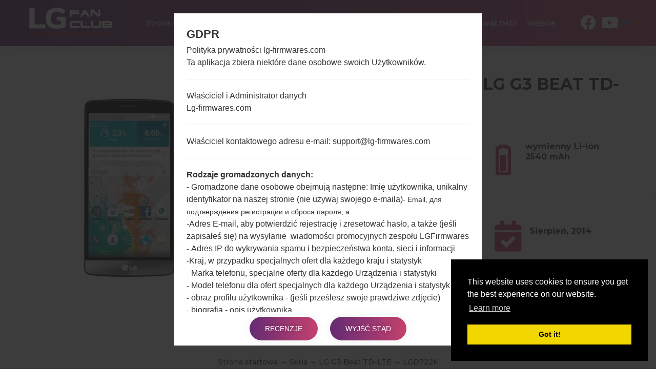

--- FILE ---
content_type: text/html; charset=UTF-8
request_url: https://lg-firmwares.com/pl/lg-d722k-firmwares/
body_size: 5989
content:
<!DOCTYPE html>
<html lang="pl" prefix="og: http://ogp.me/ns#">
    <head>
        <meta http-equiv="Content-Type" content="text/html; charset=UTF-8">
        <meta http-equiv="X-UA-Compatible" content="IE=edge">
        <meta name="viewport" content="width=device-width, initial-scale=1.0">    <meta name="robots" content="index,follow" />            <title>Firmware LG G3 Beat TD-LTE D722K dla waszego regionu - LG-Firmwares.com</title>    <link rel="canonical" href="https://lg-firmwares.com/pl/lg-d722k-firmwares/" />            <link rel="alternate" hreflang="de" href="https://lg-firmwares.com/de/lg-d722k-firmwares/" />            <link rel="alternate" hreflang="en" href="https://lg-firmwares.com/lg-d722k-firmwares/" />            <link rel="alternate" hreflang="es" href="https://lg-firmwares.com/es/lg-d722k-firmwares/" />            <link rel="alternate" hreflang="pl" href="https://lg-firmwares.com/pl/lg-d722k-firmwares/" />            <link rel="alternate" hreflang="ru" href="https://lg-firmwares.com/ru/lg-d722k-firmwares/" />            <link rel="alternate" hreflang="uk" href="https://lg-firmwares.com/uk/lg-d722k-firmwares/" />        <meta name="description" content="LG D722K pobierz oprogramowanie za darmo! Szczegółowa instrukcja instalacji. Obejrzenie wideo recenzji modelu i jego charakterystyka. Opinie użytkowników i najnowsze wiadomości." />            <meta property="og:title" content="LG D722K(LGD722K) aka LG G3 Beat TD-LTE  -  LG-Firmwares.com" />        <meta property="og:description" content="LG D722K pobierz oprogramowanie za darmo! Szczegółowa instrukcja instalacji. Obejrzenie wideo recenzji modelu i jego charakterystyka. Opinie użytkowników i najnowsze wiadomości." />    <meta property="og:type" content="website" />    <meta property="og:url" content="https://lg-firmwares.com/pl/lg-d722k-firmwares/" />    <meta property="og:image" content="https://lg-firmwares.com/uploads/media/phone_picture/0001/03/thumb_2548_phone_picture_big.jpeg" />
        <meta property="fb:app_id" content="213256372541829" />
        <link rel="apple-touch-icon" sizes="180x180" href="/favicon/apple-touch-icon.png">
        <link rel="icon" type="image/png" sizes="32x32" href="/favicon/favicon-32x32.png">
        <link rel="icon" type="image/png" sizes="16x16" href="/favicon/favicon-16x16.png">
        <link rel="manifest" href="/favicon/site.webmanifest">
        <link rel="mask-icon" href="/favicon/safari-pinned-tab.svg" color="#c6426e">
        <link rel="shortcut icon" href="/favicon/favicon.ico">
        <meta name="apple-mobile-web-app-title" content="LG-firmwares">
        <meta name="application-name" content="LG-firmwares">
        <meta name="msapplication-TileColor" content="#c6426e">
        <meta name="msapplication-config" content="/favicon/browserconfig.xml">
        <meta name="theme-color" content="#ffffff">        <link rel="stylesheet" href="/build/app.css">            <script >
              window.gtag_data = {
                setup: true,
                code: 'UA-37107572-2'
              }
            </script>            <script>
                window.adsbygoogle_data = {
                  setup: true,
                  code: "ca-pub-4689251473551198"
                };
            </script>
        <script>
            // allow show ads by default
            var ads_allow = true, _uta = false;
            // Check if match paths bellow do not allow ads
            var get_regions_by_model_path = '/ajax/get-regions-by-model';
            var _route = "models_show_int";

            var _mailChimpPopup = false;                _mailChimpPopup = true;        </script>
    </head>
    <body>
        <div id="fb-root"></div>

        <header id="header" class="home-img">
            <div class="header-img" style="background-image: url('/bundles/app/images/bg/bg2.jpg');"></div>
            <div class="header-overlay has-gradient"></div><nav class="navbar navbar-default nav-fixed-bg  navbar-fixed-top navbar--phone-model">
    <div class="navbar-header">        <button type="button" class="navbar-toggle collapsed" id="moby-button">
            <span class="sr-only">Włącz nawigację</span>
            <span class="icon-bar"></span>
            <span class="icon-bar"></span>
            <span class="icon-bar"></span>
        </button>        <a class="navbar-brand" href="/pl/"><img src="/bundles/app/images/logo.svg" alt="LG Firmwares"></a>        <ul class="nav navbar-nav navbar-right desktop-menu" id="nav1">
            <li class="">
                <a href="/pl/" class="external">Strona startowa</a>
            </li>
            <li class="">
                <a href="/pl/models-list/" class="external">Telefony</a>
            </li>            <li class="dropdown">
                <a href="#" class="external">OS</a>
                <ul class="sub-menu">
                    <li>                                                                                                                                                                                     
		        <a href="/pl/android-12-snow-cone/">                                
			    Android 12 Snow Cone                                                                                                                                                                    
			</a>                                                                                                                                                                                 
		    </li>  		
                    <li>                                                                                                                                                                                                       
		        <a href="/pl/android-11-r/">                                                  
			    Android 11 R                                                                                                                                                                                       
			</a>                                                                                                                                                                                                   
		    </li>   		
                    <li>
                        <a href="/pl/android-10-q/">
                            Android 10 Q
                        </a>
                    </li>
                    <li>
                        <a href="/pl/android-9-pie/">
                            Android Pie 9
                        </a>
                    </li>
                    <li>
                        <a href="/pl/android-8-oreo/">
                            Android Oreo 8
                        </a>
                    </li>
                    <li>
                        <a href="/pl/android-7-nougat/">
                            Android Nougat 7
                        </a>
                    </li>
                    <li>
                        <a href="/pl/android-6-marshmallow/">
                            Android Marshmallow 6
                        </a>
                    </li>
                    <li>
                        <a href="/pl/android-5-lollipop/">
                            Android Lollipop 5
                        </a>
                    </li>
                    <li>
                        <a href="/pl/android-4-kitkat/">
                            Android KitKat 4.4
                        </a>
                    </li>
                    <li>
                        <a href="/pl/android-4-jelly-bean/">
                            Android Jelly Bean 4.1-4.3
                        </a>
                    </li>
                    <li>
                        <a href="/pl/android-4-ice-cream-sandwich/">
                            Android Ice Cream Sandwich 4.0
                        </a>
                    </li>
                    <li>
                        <a href="/pl/android-2-gingerbread/">
                            Android Gingerbread 2
                        </a>
                    </li>
                    <li>
                        <a href="/pl/android-2-froyo/">
                            Android Froyo 2.2
                        </a>
                    </li>
                </ul>
            </li>
            <li class="">
                <a href="/pl/articles/" class="external">Artykuły</a>
            </li>            <li>
                 <a href="/pl/how-to-flash/">Jak zainstalować</a>
            </li>            <li class="dropdown">
                <a href="#" class="external"><strong>Nasz projekt</strong></a>
                <ul class="sub-menu">
                    <li>
                        <a href="https://sfirmware.com/" target="_blank" rel="nofollow">
                            <img src="https://via.placeholder.com/32x32" data-src="/bundles/app/images/brands-icons/sfirmwares-brand.png" class="lg-brand-icn lazy" alt="Sfirmware Logo">Samsung Firmware                        </a>
                    </li>
                    <li>
                        <a href="https://hardreset.guru" target="_blank">
                            <img src="https://via.placeholder.com/32x32" data-src="/bundles/app/images/brands-icons/hardreset-brand.png" class="hardreset-brand-icn lazy" alt="Hard Reset Logo">Hard Reset                        </a>
                    </li>
                    <li>
                        <a href="https://imei.guru" target="_blank" rel="nofollow">
                            <img src="https://via.placeholder.com/32x32" data-src="/bundles/app/images/brands-icons/imei-guru.ico" class="imei-brand-icn lazy" alt="IMEI Guru Logo">IMEI Guru                        </a>
                    </li>
                </ul>
            </li>
            <li>
                <a href="https://imei.guru/" target="_blank" class="external" rel="nofollow">Sprawdź IMEI</a>
            </li>                <li class="">
                    <a href="/pl/login" class="external">Wejście</a>
                </li>        </ul>        <div class="social-block">            <ul class="social-list-profiles">
                <li>
                    <a href="https://www.facebook.com/lgfirmwares/" target="_blank" class="external s-fb"><i class="fab fa-facebook"></i></a>
                </li>                    <li>
                        <a href="https://www.youtube.com/channel/UCe6R_VpcraAc9204bibvE4A" target="_blank" class="external s-fb"><i class="fab fa-youtube"></i></a>
                    </li>            </ul><div class="languages-block">
    <a href="#" class="dropdown-toggle l-flag lf-current" data-toggle="dropdown" role="button" aria-haspopup="true" aria-expanded="false">
        <span class="bg-flagpl">PL</span> <span class="caret"></span>
    </a>

    <ul class="dropdown-menu l-flags">                <li>
                    <a href="/de/lg-d722k-firmwares/" class="external l-flag"><span class="bg-flagde">DE</span></a>
                </li>                <li>
                    <a href="/lg-d722k-firmwares/" class="external l-flag"><span class="bg-flagen">EN</span></a>
                </li>                <li>
                    <a href="/es/lg-d722k-firmwares/" class="external l-flag"><span class="bg-flages">ES</span></a>
                </li>                <li>
                    <a href="/ru/lg-d722k-firmwares/" class="external l-flag"><span class="bg-flagru">RU</span></a>
                </li>                <li>
                    <a href="/uk/lg-d722k-firmwares/" class="external l-flag"><span class="bg-flaguk">UK</span></a>
                </li>    </ul>
</div>

        </div>
    </div>
</nav>    <div class="post-header post-header--phone-model">

        <div class="container">
            <div class="row">
                <div class="post-header-main-image-wrapper">                        <img src="https://via.placeholder.com/450x600" data-src="/uploads/media/phone_picture/0001/03/thumb_2548_phone_picture_small.jpeg" alt="LGD722K" class="post-header-main-image lazy">                </div>

                <div class="post-header-content-wrapper">
                    <div class="post-header--content">
                        <h1 class="model-title" style="color: #313131; margin-bottom: 30px;">LG D722K (LGD722K) z serii LG G3 Beat TD-LTE                        </h1>

                        <div class="post-header-row">

                            <div class="post-header-specification post-header-specification-main">
                                <i class="post-header-specification__icon fas fa-mobile-alt"></i>
                                <div class="post-header-specification-wrap">
                                    <div class="post-header-specification-upper">5.0 in (~71.9% stosunek ekranu do ciała)</div>
                                    <div class="post-header-specification-lower">720 x 1280 pikseli (~294 gęstość pikseli na cal)</div>
                                </div>
                            </div>

                            <div class="post-header-specification">
                                <i class="post-header-specification__icon fas fa-weight"></i>
                                <div class="post-header-specification-wrap">
                                    <div class="post-header-specification-middle">134 gramów (4.73 uncji)</div>
                                </div>
                            </div>

                            <div class="post-header-specification">
                                <i class="post-header-specification__icon fas fa-battery-three-quarters"></i>
                                <div class="post-header-specification-wrap">
                                    <div class="post-header-specification-middle">wymienny Li-Ion 2540 mAh</div>
                                </div>
                            </div>

                            <div class="post-header-specification post-header-specification-main">
                                <i class="post-header-specification__icon fas fa-microchip"></i>
                                <div class="post-header-specification-wrap">
                                    <div class="post-header-specification-upper">1.2 GHz Cortex-A7 Qualcomm MSM8926 Snapdragon 400</div>
                                    <div class="post-header-specification-lower">1GB</div>
                                </div>
                            </div>

                            <div class="post-header-specification">
                                <i class="post-header-specification__icon fab fa-android"></i>
                                <div class="post-header-specification-wrap">                                    
                                    <div class="post-header-specification-middle">Unknown</div>
                                </div>
                            </div>

                            <div class="post-header-specification">
                                <i class=" post-header-specification__icon fas fa-calendar-check"></i>
                                <div class="post-header-specification-wrap">
                                    <div class="post-header-specification-middle">Sierpień, 2014</div>
                                </div>
                            </div>
                        </div>
                    </div>
                </div>                    <a href="#" data-action="https://amazon.com/s?k=LG+G3+Beat+TD-LTE+D722K&amp;i=mobile&amp;camp=1789&amp;creative=9325&amp;linkCode=ur2&amp;linkId=a56f1be9c8435ff25dd7fe3ae997b87c&amp;tag=lgfirmwares-20" rel="nofollow" target="_blank" class="buy_on_amazon">Buy accessories on Amazon</a>
                <div itemscope="" itemtype="http://schema.org/BreadcrumbList" class="breadcrumb">
                    <span itemprop="itemListElement" itemscope="" itemtype="http://schema.org/ListItem">
                        <a itemprop="item" href="/pl/">
                            <span itemprop="name">Strona startowa</span>
                        </a>
                        <meta itemprop="position" content="1"/>
                    </span>
                    →
                    <span itemprop="itemListElement" itemscope="" itemtype="http://schema.org/ListItem">
                        <a itemprop="item" href="/pl/series/">
                            <span itemprop="name">Seria</span>
                        </a>
                        <meta itemprop="position" content="2"/>
                    </span>                        →
                        <span itemprop="itemListElement" itemscope="" itemtype="http://schema.org/ListItem">
                            <a itemprop="item" href="/pl/series/lg-g-3-beat-td-lte/">
                                <span itemprop="name">LG G3 Beat TD-LTE</span>
                            </a>
                            <meta itemprop="position" content="3"/>
                        </span>                    →
                    <span>LGD722K</span>
                </div>
            </div>
        </div>
    </div>        </header>
    <main id="main">

        <div class="section-padding">

            <div class="container">
                <div class="row"><div class="col-md-12"></div>
                </div>

                <div class="row">
                    <div class="col-md-12 phone-model"><div class="tab-content">    <h2 class="title mb-30-pixels-imp">
        <span class="model-title">Firmware LGD722K(LGD722K) akaLG G3 Beat TD-LTE</span>
    </h2>
    <a href="/pl/opis-regionow-oprogramowania-ukladowego-dla-telefonow-lg/" target="_blank">Оpis regionów oprogramowania układowego dla telefonów LG</a>

    <div class="pm-spec-tab fw">

            <table id="specificationTableFirmware" class="compact hover" style="width: 100%;">
                <thead>
                <tr>
                    <th>Region</th>
                    <th>Nazwa pliku</th>
                    <th>OS</th>
                    <th>Rozmiar</th>
                    <th>Data</th>
                    <th>Pobieranie</th>
                </tr>
                </thead>

                <tbody style="width: 100%;">
                    <tr>
                        <td class="tooltips" title="AUSTRALIA" tabindex="1">
                            <div>
                                <strong>AUS</strong>
                            </div>
                            <ul style="display: flex; align-items: center">                                    <li style="width: 24px; height: 24px; margin-right: 8px; display: inline-block; background: url('/bundles/app/images/countries-flags/au.png')"></li>
                                <li style="margin-top: 2px; line-height: 1.2">Australia</li>
                            </ul>
                        </td>
                        <td>                            <a href="/pl/downloads-file/2456/D722k20b_00" rel="nofollow">D722k20b_00.kdz
                            </a>
                            <i class="fas fa-check" style="color: green;"></i>
                        </td>
                        <td>Android 5.0.x Lollipop
                        </td>
                        <td>
                            <span class="tooltips" title="1147208808 Bytes" tabindex="1">1.07 GiB</span>
                        </td>
                        <td>2016-08-20</td>
                        <td>246razy</td>
                    </tr>
                    <tr>
                        <td class="tooltips" title="HONG KONG" tabindex="1">
                            <div>
                                <strong>HKG</strong>
                            </div>
                            <ul style="display: flex; align-items: center">                                    <li style="width: 24px; height: 24px; margin-right: 8px; display: inline-block; background: url('/bundles/app/images/countries-flags/hk.png')"></li>
                                <li style="margin-top: 2px; line-height: 1.2">HONG KONG</li>
                            </ul>
                        </td>
                        <td>                            <a href="/pl/downloads-file/2649/D722k20b_00" rel="nofollow">D722k20b_00.kdz
                            </a>
                            <i class="fas fa-check" style="color: green;"></i>
                        </td>
                        <td>Android 5.0.x Lollipop
                        </td>
                        <td>
                            <span class="tooltips" title="1111454808 Bytes" tabindex="1">1.04 GiB</span>
                        </td>
                        <td>2016-08-31</td>
                        <td>123razy</td>
                    </tr>
                    <tr>
                        <td class="tooltips" title="HONG KONG" tabindex="1">
                            <div>
                                <strong>HKG</strong>
                            </div>
                            <ul style="display: flex; align-items: center">                                    <li style="width: 24px; height: 24px; margin-right: 8px; display: inline-block; background: url('/bundles/app/images/countries-flags/hk.png')"></li>
                                <li style="margin-top: 2px; line-height: 1.2">HONG KONG</li>
                            </ul>
                        </td>
                        <td>                            <a href="/pl/downloads-file/6123/D722k10f_00" rel="nofollow">D722k10f_00.kdz
                            </a>
                            <i class="fas fa-check" style="color: green;"></i>
                        </td>
                        <td>Unknown
                        </td>
                        <td>
                            <span class="tooltips" title="1069025997 Bytes" tabindex="1">1019.5 MiB</span>
                        </td>
                        <td>2017-02-03</td>
                        <td>82razy</td>
                    </tr>
                    <tr>
                        <td class="tooltips" title="INDIA" tabindex="1">
                            <div>
                                <strong>IND</strong>
                            </div>
                            <ul style="display: flex; align-items: center">                                    <li style="width: 24px; height: 24px; margin-right: 8px; display: inline-block; background: url('/bundles/app/images/countries-flags/in.png')"></li>
                                <li style="margin-top: 2px; line-height: 1.2">India</li>
                            </ul>
                        </td>
                        <td>                            <a href="/pl/downloads-file/1680/D722k20b_00" rel="nofollow">D722k20b_00.kdz
                            </a>
                            <i class="fas fa-check" style="color: green;"></i>
                        </td>
                        <td>Android 5.0.x Lollipop
                        </td>
                        <td>
                            <span class="tooltips" title="1147208808 Bytes" tabindex="1">1.07 GiB</span>
                        </td>
                        <td>2016-07-24</td>
                        <td>665razy</td>
                    </tr>
                    <tr>
                        <td class="tooltips" title="ARROW" tabindex="1">
                            <div>
                                <strong>SEA</strong>
                            </div>
                            <ul style="display: flex; align-items: center">                                    <li style="width: 24px; height: 24px; margin-right: 8px; display: inline-block; background: url('/bundles/app/images/countries-flags/sg.png')"></li>
                                <li style="margin-top: 2px; line-height: 1.2">Singapore</li>
                            </ul>
                        </td>
                        <td>                            <a href="/pl/downloads-file/3242/D722k20b_00" rel="nofollow">D722k20b_00.kdz
                            </a>
                            <i class="fas fa-check" style="color: green;"></i>
                        </td>
                        <td>Android 5.0.x Lollipop
                        </td>
                        <td>
                            <span class="tooltips" title="1111454808 Bytes" tabindex="1">1.04 GiB</span>
                        </td>
                        <td>2016-09-28</td>
                        <td>139razy</td>
                    </tr>                </tbody>

                <tfoot></tfoot>
            </table>    </div></div><div class="post__comments">
    <h4><span>0</span>Komentarze</h4>



    <ul id="comments" data-item-id="14594" data-type-id="1">    </ul>
</div>        <p class="comments-auth-text">
            <span><a href="#" class="comment-replay-login no-click" data-action="/pl/login">Zaloguj się</a>aby opublikować komentarz.</span>
        </p>

                    </div>
                </div>
            </div>

        </div><div id="scrollTop">
    <div class="scrollTop__icon">
        <i class="fas fa-long-arrow-alt-up"></i>
        <span>Do góry</span>
    </div>
</div>


    </main><footer id="footer">
    <div class="col-sm-12 footer-top-block">
        <div class="container">
            <ul class="footer-menu">
                <li>
                    <a href="/pl/for-bloggers/" class="external">Dla blogerów</a>
                </li>
                <li>
                    <a href="/pl/news/" class="external">Aktualności</a>
                </li>
                <li>
                    <a href="/pl/compare/" class="external">Porównaj</a>
                </li>
                <li>
                    <a href="/pl/contacts/">Łączność</a>
                </li>
                <li>
                    <a href="/pl/privacy/" class="external">Prywatność</a>
                </li>
                <li>
                    <a href="/pl/tos/" class="external">Warunki usługi</a>
                </li>
            </ul>

            <ul class="footer__social">
                <li><a href="https://www.facebook.com/lgfirmwares/" target="_blank"><i class="fab fa-facebook-f"></i></a></li>                    <li>
                        <a href="https://www.youtube.com/channel/UCe6R_VpcraAc9204bibvE4A" target="_blank" class="external s-fb"><i class="fab fa-youtube"></i></a>
                    </li>            </ul>
        </div>
    </div>
    <div class="col-sm-12 footer-bottom-block">
        <div class="container">
            <div class="copyright">
                <p>2016-2026 &copy; lg-firmwares.com |Wszelkie prawa zastrzeżone. <a href="/pl/privacy/">Prywatność</a>Opracowany przez: <a href="https://etnosoft.com" rel="nofollow" target="_blank">Etnosoft</a></p>
            </div>
        </div>
    </div>
</footer>
        <script defer type="text/javascript" src="/build/app.js?1.0.0"></script>
        <script defer type="text/javascript" src="/build/runtime.js?1.0.0"></script>            <!--googleoff: all-->

            <div id="gdprModal">
                <div class="gdprModal--title">GDPR</div>
                <div id="gdpr-content"></div>
                <p class="gdpr-b">
                    <button id="gdpr-accept" class="button hover-btn">Recenzje</button>
                    <button id="gdpr-cancel" class="button hover-btn">Wyjść stąd</button>
                </p>
            </div>

            <script>
              window.gdpr = {
                url: {
                  desc: "/ajax/gdpr-desc",
                  accept: "/ajax/gdpr"
                }
              };
            </script>
            <!--googleon: all-->

        <script>
          window.locale = 'pl';

          window.commentForm = {
            url: '/ajax/comment-form',
          };

          window.contactForm = {
            url: '/ajax/comment-add'
          };
        </script>    <script type="text/javascript">
      window.pageModel = {
        phone_pic_upload_by_user: '/ajax/phonepicture-upload',
        phone_rating_by_user: '/ajax/phonerating-by-user',
        amazon_clicks_url: '/ajax/amazon-clicks',
        model_id: '14594',
        user: {
          auth:0,
          rate:0
        },
        rating: '0'
      };
    </script>    </body>
</html>


--- FILE ---
content_type: text/html; charset=UTF-8
request_url: https://lg-firmwares.com/pl/lg-d722k-firmwares/
body_size: 5989
content:
<!DOCTYPE html>
<html lang="pl" prefix="og: http://ogp.me/ns#">
    <head>
        <meta http-equiv="Content-Type" content="text/html; charset=UTF-8">
        <meta http-equiv="X-UA-Compatible" content="IE=edge">
        <meta name="viewport" content="width=device-width, initial-scale=1.0">    <meta name="robots" content="index,follow" />            <title>Firmware LG G3 Beat TD-LTE D722K dla waszego regionu - LG-Firmwares.com</title>    <link rel="canonical" href="https://lg-firmwares.com/pl/lg-d722k-firmwares/" />            <link rel="alternate" hreflang="de" href="https://lg-firmwares.com/de/lg-d722k-firmwares/" />            <link rel="alternate" hreflang="en" href="https://lg-firmwares.com/lg-d722k-firmwares/" />            <link rel="alternate" hreflang="es" href="https://lg-firmwares.com/es/lg-d722k-firmwares/" />            <link rel="alternate" hreflang="pl" href="https://lg-firmwares.com/pl/lg-d722k-firmwares/" />            <link rel="alternate" hreflang="ru" href="https://lg-firmwares.com/ru/lg-d722k-firmwares/" />            <link rel="alternate" hreflang="uk" href="https://lg-firmwares.com/uk/lg-d722k-firmwares/" />        <meta name="description" content="LG D722K pobierz oprogramowanie za darmo! Szczegółowa instrukcja instalacji. Obejrzenie wideo recenzji modelu i jego charakterystyka. Opinie użytkowników i najnowsze wiadomości." />            <meta property="og:title" content="LG D722K(LGD722K) aka LG G3 Beat TD-LTE  -  LG-Firmwares.com" />        <meta property="og:description" content="LG D722K pobierz oprogramowanie za darmo! Szczegółowa instrukcja instalacji. Obejrzenie wideo recenzji modelu i jego charakterystyka. Opinie użytkowników i najnowsze wiadomości." />    <meta property="og:type" content="website" />    <meta property="og:url" content="https://lg-firmwares.com/pl/lg-d722k-firmwares/" />    <meta property="og:image" content="https://lg-firmwares.com/uploads/media/phone_picture/0001/03/thumb_2548_phone_picture_big.jpeg" />
        <meta property="fb:app_id" content="213256372541829" />
        <link rel="apple-touch-icon" sizes="180x180" href="/favicon/apple-touch-icon.png">
        <link rel="icon" type="image/png" sizes="32x32" href="/favicon/favicon-32x32.png">
        <link rel="icon" type="image/png" sizes="16x16" href="/favicon/favicon-16x16.png">
        <link rel="manifest" href="/favicon/site.webmanifest">
        <link rel="mask-icon" href="/favicon/safari-pinned-tab.svg" color="#c6426e">
        <link rel="shortcut icon" href="/favicon/favicon.ico">
        <meta name="apple-mobile-web-app-title" content="LG-firmwares">
        <meta name="application-name" content="LG-firmwares">
        <meta name="msapplication-TileColor" content="#c6426e">
        <meta name="msapplication-config" content="/favicon/browserconfig.xml">
        <meta name="theme-color" content="#ffffff">        <link rel="stylesheet" href="/build/app.css">            <script >
              window.gtag_data = {
                setup: true,
                code: 'UA-37107572-2'
              }
            </script>            <script>
                window.adsbygoogle_data = {
                  setup: true,
                  code: "ca-pub-4689251473551198"
                };
            </script>
        <script>
            // allow show ads by default
            var ads_allow = true, _uta = false;
            // Check if match paths bellow do not allow ads
            var get_regions_by_model_path = '/ajax/get-regions-by-model';
            var _route = "models_show_int";

            var _mailChimpPopup = false;                _mailChimpPopup = true;        </script>
    </head>
    <body>
        <div id="fb-root"></div>

        <header id="header" class="home-img">
            <div class="header-img" style="background-image: url('/bundles/app/images/bg/bg2.jpg');"></div>
            <div class="header-overlay has-gradient"></div><nav class="navbar navbar-default nav-fixed-bg  navbar-fixed-top navbar--phone-model">
    <div class="navbar-header">        <button type="button" class="navbar-toggle collapsed" id="moby-button">
            <span class="sr-only">Włącz nawigację</span>
            <span class="icon-bar"></span>
            <span class="icon-bar"></span>
            <span class="icon-bar"></span>
        </button>        <a class="navbar-brand" href="/pl/"><img src="/bundles/app/images/logo.svg" alt="LG Firmwares"></a>        <ul class="nav navbar-nav navbar-right desktop-menu" id="nav1">
            <li class="">
                <a href="/pl/" class="external">Strona startowa</a>
            </li>
            <li class="">
                <a href="/pl/models-list/" class="external">Telefony</a>
            </li>            <li class="dropdown">
                <a href="#" class="external">OS</a>
                <ul class="sub-menu">
                    <li>                                                                                                                                                                                     
		        <a href="/pl/android-12-snow-cone/">                                
			    Android 12 Snow Cone                                                                                                                                                                    
			</a>                                                                                                                                                                                 
		    </li>  		
                    <li>                                                                                                                                                                                                       
		        <a href="/pl/android-11-r/">                                                  
			    Android 11 R                                                                                                                                                                                       
			</a>                                                                                                                                                                                                   
		    </li>   		
                    <li>
                        <a href="/pl/android-10-q/">
                            Android 10 Q
                        </a>
                    </li>
                    <li>
                        <a href="/pl/android-9-pie/">
                            Android Pie 9
                        </a>
                    </li>
                    <li>
                        <a href="/pl/android-8-oreo/">
                            Android Oreo 8
                        </a>
                    </li>
                    <li>
                        <a href="/pl/android-7-nougat/">
                            Android Nougat 7
                        </a>
                    </li>
                    <li>
                        <a href="/pl/android-6-marshmallow/">
                            Android Marshmallow 6
                        </a>
                    </li>
                    <li>
                        <a href="/pl/android-5-lollipop/">
                            Android Lollipop 5
                        </a>
                    </li>
                    <li>
                        <a href="/pl/android-4-kitkat/">
                            Android KitKat 4.4
                        </a>
                    </li>
                    <li>
                        <a href="/pl/android-4-jelly-bean/">
                            Android Jelly Bean 4.1-4.3
                        </a>
                    </li>
                    <li>
                        <a href="/pl/android-4-ice-cream-sandwich/">
                            Android Ice Cream Sandwich 4.0
                        </a>
                    </li>
                    <li>
                        <a href="/pl/android-2-gingerbread/">
                            Android Gingerbread 2
                        </a>
                    </li>
                    <li>
                        <a href="/pl/android-2-froyo/">
                            Android Froyo 2.2
                        </a>
                    </li>
                </ul>
            </li>
            <li class="">
                <a href="/pl/articles/" class="external">Artykuły</a>
            </li>            <li>
                 <a href="/pl/how-to-flash/">Jak zainstalować</a>
            </li>            <li class="dropdown">
                <a href="#" class="external"><strong>Nasz projekt</strong></a>
                <ul class="sub-menu">
                    <li>
                        <a href="https://sfirmware.com/" target="_blank" rel="nofollow">
                            <img src="https://via.placeholder.com/32x32" data-src="/bundles/app/images/brands-icons/sfirmwares-brand.png" class="lg-brand-icn lazy" alt="Sfirmware Logo">Samsung Firmware                        </a>
                    </li>
                    <li>
                        <a href="https://hardreset.guru" target="_blank">
                            <img src="https://via.placeholder.com/32x32" data-src="/bundles/app/images/brands-icons/hardreset-brand.png" class="hardreset-brand-icn lazy" alt="Hard Reset Logo">Hard Reset                        </a>
                    </li>
                    <li>
                        <a href="https://imei.guru" target="_blank" rel="nofollow">
                            <img src="https://via.placeholder.com/32x32" data-src="/bundles/app/images/brands-icons/imei-guru.ico" class="imei-brand-icn lazy" alt="IMEI Guru Logo">IMEI Guru                        </a>
                    </li>
                </ul>
            </li>
            <li>
                <a href="https://imei.guru/" target="_blank" class="external" rel="nofollow">Sprawdź IMEI</a>
            </li>                <li class="">
                    <a href="/pl/login" class="external">Wejście</a>
                </li>        </ul>        <div class="social-block">            <ul class="social-list-profiles">
                <li>
                    <a href="https://www.facebook.com/lgfirmwares/" target="_blank" class="external s-fb"><i class="fab fa-facebook"></i></a>
                </li>                    <li>
                        <a href="https://www.youtube.com/channel/UCe6R_VpcraAc9204bibvE4A" target="_blank" class="external s-fb"><i class="fab fa-youtube"></i></a>
                    </li>            </ul><div class="languages-block">
    <a href="#" class="dropdown-toggle l-flag lf-current" data-toggle="dropdown" role="button" aria-haspopup="true" aria-expanded="false">
        <span class="bg-flagpl">PL</span> <span class="caret"></span>
    </a>

    <ul class="dropdown-menu l-flags">                <li>
                    <a href="/de/lg-d722k-firmwares/" class="external l-flag"><span class="bg-flagde">DE</span></a>
                </li>                <li>
                    <a href="/lg-d722k-firmwares/" class="external l-flag"><span class="bg-flagen">EN</span></a>
                </li>                <li>
                    <a href="/es/lg-d722k-firmwares/" class="external l-flag"><span class="bg-flages">ES</span></a>
                </li>                <li>
                    <a href="/ru/lg-d722k-firmwares/" class="external l-flag"><span class="bg-flagru">RU</span></a>
                </li>                <li>
                    <a href="/uk/lg-d722k-firmwares/" class="external l-flag"><span class="bg-flaguk">UK</span></a>
                </li>    </ul>
</div>

        </div>
    </div>
</nav>    <div class="post-header post-header--phone-model">

        <div class="container">
            <div class="row">
                <div class="post-header-main-image-wrapper">                        <img src="https://via.placeholder.com/450x600" data-src="/uploads/media/phone_picture/0001/03/thumb_2548_phone_picture_small.jpeg" alt="LGD722K" class="post-header-main-image lazy">                </div>

                <div class="post-header-content-wrapper">
                    <div class="post-header--content">
                        <h1 class="model-title" style="color: #313131; margin-bottom: 30px;">LG D722K (LGD722K) z serii LG G3 Beat TD-LTE                        </h1>

                        <div class="post-header-row">

                            <div class="post-header-specification post-header-specification-main">
                                <i class="post-header-specification__icon fas fa-mobile-alt"></i>
                                <div class="post-header-specification-wrap">
                                    <div class="post-header-specification-upper">5.0 in (~71.9% stosunek ekranu do ciała)</div>
                                    <div class="post-header-specification-lower">720 x 1280 pikseli (~294 gęstość pikseli na cal)</div>
                                </div>
                            </div>

                            <div class="post-header-specification">
                                <i class="post-header-specification__icon fas fa-weight"></i>
                                <div class="post-header-specification-wrap">
                                    <div class="post-header-specification-middle">134 gramów (4.73 uncji)</div>
                                </div>
                            </div>

                            <div class="post-header-specification">
                                <i class="post-header-specification__icon fas fa-battery-three-quarters"></i>
                                <div class="post-header-specification-wrap">
                                    <div class="post-header-specification-middle">wymienny Li-Ion 2540 mAh</div>
                                </div>
                            </div>

                            <div class="post-header-specification post-header-specification-main">
                                <i class="post-header-specification__icon fas fa-microchip"></i>
                                <div class="post-header-specification-wrap">
                                    <div class="post-header-specification-upper">1.2 GHz Cortex-A7 Qualcomm MSM8926 Snapdragon 400</div>
                                    <div class="post-header-specification-lower">1GB</div>
                                </div>
                            </div>

                            <div class="post-header-specification">
                                <i class="post-header-specification__icon fab fa-android"></i>
                                <div class="post-header-specification-wrap">                                    
                                    <div class="post-header-specification-middle">Unknown</div>
                                </div>
                            </div>

                            <div class="post-header-specification">
                                <i class=" post-header-specification__icon fas fa-calendar-check"></i>
                                <div class="post-header-specification-wrap">
                                    <div class="post-header-specification-middle">Sierpień, 2014</div>
                                </div>
                            </div>
                        </div>
                    </div>
                </div>                    <a href="#" data-action="https://amazon.com/s?k=LG+G3+Beat+TD-LTE+D722K&amp;i=mobile&amp;camp=1789&amp;creative=9325&amp;linkCode=ur2&amp;linkId=a56f1be9c8435ff25dd7fe3ae997b87c&amp;tag=lgfirmwares-20" rel="nofollow" target="_blank" class="buy_on_amazon">Buy accessories on Amazon</a>
                <div itemscope="" itemtype="http://schema.org/BreadcrumbList" class="breadcrumb">
                    <span itemprop="itemListElement" itemscope="" itemtype="http://schema.org/ListItem">
                        <a itemprop="item" href="/pl/">
                            <span itemprop="name">Strona startowa</span>
                        </a>
                        <meta itemprop="position" content="1"/>
                    </span>
                    →
                    <span itemprop="itemListElement" itemscope="" itemtype="http://schema.org/ListItem">
                        <a itemprop="item" href="/pl/series/">
                            <span itemprop="name">Seria</span>
                        </a>
                        <meta itemprop="position" content="2"/>
                    </span>                        →
                        <span itemprop="itemListElement" itemscope="" itemtype="http://schema.org/ListItem">
                            <a itemprop="item" href="/pl/series/lg-g-3-beat-td-lte/">
                                <span itemprop="name">LG G3 Beat TD-LTE</span>
                            </a>
                            <meta itemprop="position" content="3"/>
                        </span>                    →
                    <span>LGD722K</span>
                </div>
            </div>
        </div>
    </div>        </header>
    <main id="main">

        <div class="section-padding">

            <div class="container">
                <div class="row"><div class="col-md-12"></div>
                </div>

                <div class="row">
                    <div class="col-md-12 phone-model"><div class="tab-content">    <h2 class="title mb-30-pixels-imp">
        <span class="model-title">Firmware LGD722K(LGD722K) akaLG G3 Beat TD-LTE</span>
    </h2>
    <a href="/pl/opis-regionow-oprogramowania-ukladowego-dla-telefonow-lg/" target="_blank">Оpis regionów oprogramowania układowego dla telefonów LG</a>

    <div class="pm-spec-tab fw">

            <table id="specificationTableFirmware" class="compact hover" style="width: 100%;">
                <thead>
                <tr>
                    <th>Region</th>
                    <th>Nazwa pliku</th>
                    <th>OS</th>
                    <th>Rozmiar</th>
                    <th>Data</th>
                    <th>Pobieranie</th>
                </tr>
                </thead>

                <tbody style="width: 100%;">
                    <tr>
                        <td class="tooltips" title="AUSTRALIA" tabindex="1">
                            <div>
                                <strong>AUS</strong>
                            </div>
                            <ul style="display: flex; align-items: center">                                    <li style="width: 24px; height: 24px; margin-right: 8px; display: inline-block; background: url('/bundles/app/images/countries-flags/au.png')"></li>
                                <li style="margin-top: 2px; line-height: 1.2">Australia</li>
                            </ul>
                        </td>
                        <td>                            <a href="/pl/downloads-file/2456/D722k20b_00" rel="nofollow">D722k20b_00.kdz
                            </a>
                            <i class="fas fa-check" style="color: green;"></i>
                        </td>
                        <td>Android 5.0.x Lollipop
                        </td>
                        <td>
                            <span class="tooltips" title="1147208808 Bytes" tabindex="1">1.07 GiB</span>
                        </td>
                        <td>2016-08-20</td>
                        <td>246razy</td>
                    </tr>
                    <tr>
                        <td class="tooltips" title="HONG KONG" tabindex="1">
                            <div>
                                <strong>HKG</strong>
                            </div>
                            <ul style="display: flex; align-items: center">                                    <li style="width: 24px; height: 24px; margin-right: 8px; display: inline-block; background: url('/bundles/app/images/countries-flags/hk.png')"></li>
                                <li style="margin-top: 2px; line-height: 1.2">HONG KONG</li>
                            </ul>
                        </td>
                        <td>                            <a href="/pl/downloads-file/2649/D722k20b_00" rel="nofollow">D722k20b_00.kdz
                            </a>
                            <i class="fas fa-check" style="color: green;"></i>
                        </td>
                        <td>Android 5.0.x Lollipop
                        </td>
                        <td>
                            <span class="tooltips" title="1111454808 Bytes" tabindex="1">1.04 GiB</span>
                        </td>
                        <td>2016-08-31</td>
                        <td>123razy</td>
                    </tr>
                    <tr>
                        <td class="tooltips" title="HONG KONG" tabindex="1">
                            <div>
                                <strong>HKG</strong>
                            </div>
                            <ul style="display: flex; align-items: center">                                    <li style="width: 24px; height: 24px; margin-right: 8px; display: inline-block; background: url('/bundles/app/images/countries-flags/hk.png')"></li>
                                <li style="margin-top: 2px; line-height: 1.2">HONG KONG</li>
                            </ul>
                        </td>
                        <td>                            <a href="/pl/downloads-file/6123/D722k10f_00" rel="nofollow">D722k10f_00.kdz
                            </a>
                            <i class="fas fa-check" style="color: green;"></i>
                        </td>
                        <td>Unknown
                        </td>
                        <td>
                            <span class="tooltips" title="1069025997 Bytes" tabindex="1">1019.5 MiB</span>
                        </td>
                        <td>2017-02-03</td>
                        <td>82razy</td>
                    </tr>
                    <tr>
                        <td class="tooltips" title="INDIA" tabindex="1">
                            <div>
                                <strong>IND</strong>
                            </div>
                            <ul style="display: flex; align-items: center">                                    <li style="width: 24px; height: 24px; margin-right: 8px; display: inline-block; background: url('/bundles/app/images/countries-flags/in.png')"></li>
                                <li style="margin-top: 2px; line-height: 1.2">India</li>
                            </ul>
                        </td>
                        <td>                            <a href="/pl/downloads-file/1680/D722k20b_00" rel="nofollow">D722k20b_00.kdz
                            </a>
                            <i class="fas fa-check" style="color: green;"></i>
                        </td>
                        <td>Android 5.0.x Lollipop
                        </td>
                        <td>
                            <span class="tooltips" title="1147208808 Bytes" tabindex="1">1.07 GiB</span>
                        </td>
                        <td>2016-07-24</td>
                        <td>665razy</td>
                    </tr>
                    <tr>
                        <td class="tooltips" title="ARROW" tabindex="1">
                            <div>
                                <strong>SEA</strong>
                            </div>
                            <ul style="display: flex; align-items: center">                                    <li style="width: 24px; height: 24px; margin-right: 8px; display: inline-block; background: url('/bundles/app/images/countries-flags/sg.png')"></li>
                                <li style="margin-top: 2px; line-height: 1.2">Singapore</li>
                            </ul>
                        </td>
                        <td>                            <a href="/pl/downloads-file/3242/D722k20b_00" rel="nofollow">D722k20b_00.kdz
                            </a>
                            <i class="fas fa-check" style="color: green;"></i>
                        </td>
                        <td>Android 5.0.x Lollipop
                        </td>
                        <td>
                            <span class="tooltips" title="1111454808 Bytes" tabindex="1">1.04 GiB</span>
                        </td>
                        <td>2016-09-28</td>
                        <td>139razy</td>
                    </tr>                </tbody>

                <tfoot></tfoot>
            </table>    </div></div><div class="post__comments">
    <h4><span>0</span>Komentarze</h4>



    <ul id="comments" data-item-id="14594" data-type-id="1">    </ul>
</div>        <p class="comments-auth-text">
            <span><a href="#" class="comment-replay-login no-click" data-action="/pl/login">Zaloguj się</a>aby opublikować komentarz.</span>
        </p>

                    </div>
                </div>
            </div>

        </div><div id="scrollTop">
    <div class="scrollTop__icon">
        <i class="fas fa-long-arrow-alt-up"></i>
        <span>Do góry</span>
    </div>
</div>


    </main><footer id="footer">
    <div class="col-sm-12 footer-top-block">
        <div class="container">
            <ul class="footer-menu">
                <li>
                    <a href="/pl/for-bloggers/" class="external">Dla blogerów</a>
                </li>
                <li>
                    <a href="/pl/news/" class="external">Aktualności</a>
                </li>
                <li>
                    <a href="/pl/compare/" class="external">Porównaj</a>
                </li>
                <li>
                    <a href="/pl/contacts/">Łączność</a>
                </li>
                <li>
                    <a href="/pl/privacy/" class="external">Prywatność</a>
                </li>
                <li>
                    <a href="/pl/tos/" class="external">Warunki usługi</a>
                </li>
            </ul>

            <ul class="footer__social">
                <li><a href="https://www.facebook.com/lgfirmwares/" target="_blank"><i class="fab fa-facebook-f"></i></a></li>                    <li>
                        <a href="https://www.youtube.com/channel/UCe6R_VpcraAc9204bibvE4A" target="_blank" class="external s-fb"><i class="fab fa-youtube"></i></a>
                    </li>            </ul>
        </div>
    </div>
    <div class="col-sm-12 footer-bottom-block">
        <div class="container">
            <div class="copyright">
                <p>2016-2026 &copy; lg-firmwares.com |Wszelkie prawa zastrzeżone. <a href="/pl/privacy/">Prywatność</a>Opracowany przez: <a href="https://etnosoft.com" rel="nofollow" target="_blank">Etnosoft</a></p>
            </div>
        </div>
    </div>
</footer>
        <script defer type="text/javascript" src="/build/app.js?1.0.0"></script>
        <script defer type="text/javascript" src="/build/runtime.js?1.0.0"></script>            <!--googleoff: all-->

            <div id="gdprModal">
                <div class="gdprModal--title">GDPR</div>
                <div id="gdpr-content"></div>
                <p class="gdpr-b">
                    <button id="gdpr-accept" class="button hover-btn">Recenzje</button>
                    <button id="gdpr-cancel" class="button hover-btn">Wyjść stąd</button>
                </p>
            </div>

            <script>
              window.gdpr = {
                url: {
                  desc: "/ajax/gdpr-desc",
                  accept: "/ajax/gdpr"
                }
              };
            </script>
            <!--googleon: all-->

        <script>
          window.locale = 'pl';

          window.commentForm = {
            url: '/ajax/comment-form',
          };

          window.contactForm = {
            url: '/ajax/comment-add'
          };
        </script>    <script type="text/javascript">
      window.pageModel = {
        phone_pic_upload_by_user: '/ajax/phonepicture-upload',
        phone_rating_by_user: '/ajax/phonerating-by-user',
        amazon_clicks_url: '/ajax/amazon-clicks',
        model_id: '14594',
        user: {
          auth:0,
          rate:0
        },
        rating: '0'
      };
    </script>    </body>
</html>


--- FILE ---
content_type: text/html; charset=utf-8
request_url: https://www.google.com/recaptcha/api2/aframe
body_size: 268
content:
<!DOCTYPE HTML><html><head><meta http-equiv="content-type" content="text/html; charset=UTF-8"></head><body><script nonce="F82TSWOBlW1GfnKnz_pdXA">/** Anti-fraud and anti-abuse applications only. See google.com/recaptcha */ try{var clients={'sodar':'https://pagead2.googlesyndication.com/pagead/sodar?'};window.addEventListener("message",function(a){try{if(a.source===window.parent){var b=JSON.parse(a.data);var c=clients[b['id']];if(c){var d=document.createElement('img');d.src=c+b['params']+'&rc='+(localStorage.getItem("rc::a")?sessionStorage.getItem("rc::b"):"");window.document.body.appendChild(d);sessionStorage.setItem("rc::e",parseInt(sessionStorage.getItem("rc::e")||0)+1);localStorage.setItem("rc::h",'1768997673770');}}}catch(b){}});window.parent.postMessage("_grecaptcha_ready", "*");}catch(b){}</script></body></html>